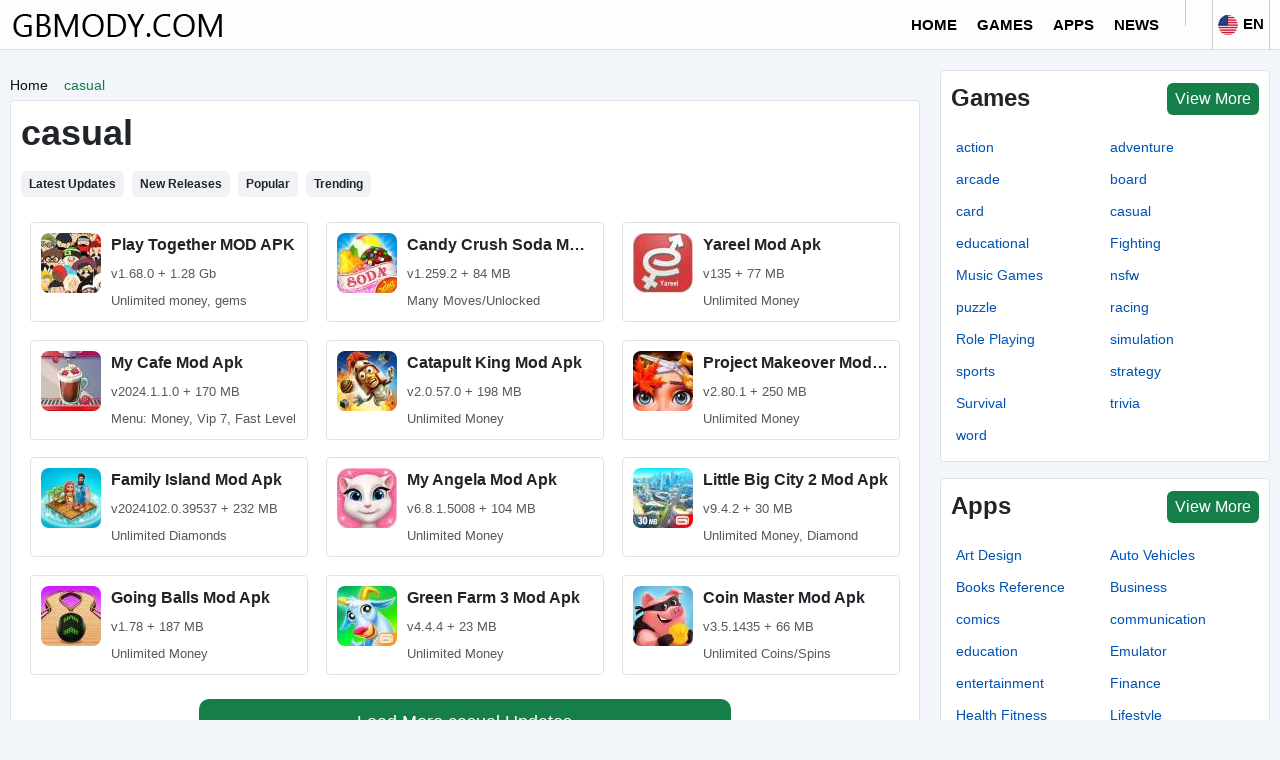

--- FILE ---
content_type: text/html; charset=utf-8
request_url: https://gbmody.com/casual/
body_size: 14231
content:
<!doctype html><html lang="en" prefix="og: http://ogp.me/ns#" xmlns:og="http://ogp.me/ns#" xmlns:fb="http://ogp.me/ns/fb#"><head><script>class ArsiLazyLoadScripts {constructor(e) {this.triggerEvents = e, this.eventOptions = {passive: !0}, this.userEventListener = this.triggerListener.bind(this), this.delayedScripts = {normal: [],async: [],defer: []}, this.allJQueries = []}_addUserInteractionListener(e) {this.triggerEvents.forEach((t => window.addEventListener(t, e.userEventListener, e.eventOptions)))}_removeUserInteractionListener(e) {this.triggerEvents.forEach((t => window.removeEventListener(t, e.userEventListener, e.eventOptions)))}triggerListener() {this._removeUserInteractionListener(this), "loading" === document.readyState ? document.addEventListener("DOMContentLoaded", this._loadEverythingNow.bind(this)) : this._loadEverythingNow()}async _loadEverythingNow() {this._delayEventListeners(), this._delayJQueryReady(this), this._handleDocumentWrite(), this._registerAllDelayedScripts(), this._preloadAllScripts(), await this._loadScriptsFromList(this.delayedScripts.normal), await this._loadScriptsFromList(this.delayedScripts.defer), await this._loadScriptsFromList(this.delayedScripts.async), await this._triggerDOMContentLoaded(), await this._triggerWindowLoad(), window.dispatchEvent(new Event("rocket-allScriptsLoaded"))}_registerAllDelayedScripts() {document.querySelectorAll("script[type=arsilazyloadscript]").forEach((e => {e.hasAttribute("src") ? e.hasAttribute("async") && !1 !== e.async ? this.delayedScripts.async.push(e) : e.hasAttribute("defer") && !1 !== e.defer || "module" === e.getAttribute("data-rocket-type") ? this.delayedScripts.defer.push(e) : this.delayedScripts.normal.push(e) : this.delayedScripts.normal.push(e)}))}async _transformScript(e) {return await this._requestAnimFrame(), new Promise((t => {const n = document.createElement("script");let i;[...e.attributes].forEach((e => {let t = e.nodeName;"type" !== t && ("data-rocket-type" === t && (t = "type", i = e.nodeValue), n.setAttribute(t, e.nodeValue))})), e.hasAttribute("src") && this._isValidScriptType(i) ? (n.addEventListener("load", t), n.addEventListener("error", t)) : (n.text = e.text, t()), e.parentNode.replaceChild(n, e)}))}_isValidScriptType(e) {return !e || "" === e || "string" == typeof e && ["text/javascript", "text/x-javascript", "text/ecmascript", "text/jscript", "application/javascript", "application/x-javascript", "application/ecmascript", "application/jscript", "module"].includes(e.toLowerCase())}async _loadScriptsFromList(e) {const t = e.shift();return t ? (await this._transformScript(t), this._loadScriptsFromList(e)) : Promise.resolve()}_preloadAllScripts() {var e = document.createDocumentFragment();[...this.delayedScripts.normal, ...this.delayedScripts.defer, ...this.delayedScripts.async].forEach((t => {const n = t.getAttribute("src");if (n) {const t = document.createElement("link");t.href = n, t.rel = "preload", t.as = "script", e.appendChild(t)}})), document.head.appendChild(e)}_delayEventListeners() {let e = {};function t(t, n) {! function(t) {function n(n) {return e[t].eventsToRewrite.indexOf(n) >= 0 ? "rocket-" + n : n}e[t] || (e[t] = {originalFunctions: {add: t.addEventListener,remove: t.removeEventListener},eventsToRewrite: []}, t.addEventListener = function() {arguments[0] = n(arguments[0]), e[t].originalFunctions.add.apply(t, arguments)}, t.removeEventListener = function() {arguments[0] = n(arguments[0]), e[t].originalFunctions.remove.apply(t, arguments)})}(t), e[t].eventsToRewrite.push(n)}function n(e, t) {let n = e[t];Object.defineProperty(e, t, {get: () => n || function() {},set(i) {e["rocket" + t] = n = i}})}t(document, "DOMContentLoaded"), t(window, "DOMContentLoaded"), t(window, "load"), t(window, "pageshow"), t(document, "readystatechange"), n(document, "onreadystatechange"), n(window, "onload"), n(window, "onpageshow")}_delayJQueryReady(e) {let t = window.jQuery;Object.defineProperty(window, "jQuery", {get: () => t,set(n) {if (n && n.fn && !e.allJQueries.includes(n)) {n.fn.ready = n.fn.init.prototype.ready = function(t) {e.domReadyFired ? t.bind(document)(n) : document.addEventListener("rocket-DOMContentLoaded", (() => t.bind(document)(n)))};const t = n.fn.on;n.fn.on = n.fn.init.prototype.on = function() {if (this[0] === window) {function e(e) {return e.split(" ").map((e => "load" === e || 0 === e.indexOf("load.") ? "rocket-jquery-load" : e)).join(" ")}"string" == typeof arguments[0] || arguments[0] instanceof String ? arguments[0] = e(arguments[0]) : "object" == typeof arguments[0] && Object.keys(arguments[0]).forEach((t => {delete Object.assign(arguments[0], {[e(t)]: arguments[0][t]})[t]}))}return t.apply(this, arguments), this}, e.allJQueries.push(n)}t = n}})}async _triggerDOMContentLoaded() {this.domReadyFired = !0, await this._requestAnimFrame(), document.dispatchEvent(new Event("rocket-DOMContentLoaded")), await this._requestAnimFrame(), window.dispatchEvent(new Event("rocket-DOMContentLoaded")), await this._requestAnimFrame(), document.dispatchEvent(new Event("rocket-readystatechange")), await this._requestAnimFrame(), document.rocketonreadystatechange && document.rocketonreadystatechange()}async _triggerWindowLoad() {await this._requestAnimFrame(), window.dispatchEvent(new Event("rocket-load")), await this._requestAnimFrame(), window.rocketonload && window.rocketonload(), await this._requestAnimFrame(), this.allJQueries.forEach((e => e(window).trigger("rocket-jquery-load"))), window.dispatchEvent(new Event("rocket-pageshow")), await this._requestAnimFrame(), window.rocketonpageshow && window.rocketonpageshow()}_handleDocumentWrite() {const e = new Map;document.write = document.writeln = function(t) {const n = document.currentScript;n || console.error("unable to document.write this: " + t);const i = document.createRange(),r = n.parentElement;let a = e.get(n);void 0 === a && (a = n.nextSibling, e.set(n, a));const o = document.createDocumentFragment();i.setStart(o, 0), o.appendChild(i.createContextualFragment(t)), r.insertBefore(o, a)}}async _requestAnimFrame() {return new Promise((e => requestAnimationFrame(e)))}static run() {const e = new ArsiLazyLoadScripts(["keydown", "mousemove", "touchmove", "touchstart", "touchend", "wheel"]);e._addUserInteractionListener(e)}}ArsiLazyLoadScripts.run();</script><meta http-equiv="X-UA-Compatible" content="IE=edge"><meta name="viewport" content="width=device-width, initial-scale=1"><meta charset="UTF-8"><meta name='robots' content='index, follow, max-image-preview:large, max-snippet:-1, max-video-preview:-1' /><link rel="shortcut icon" href="https://gbmody.com/images/gbmodyfav-192x192_d6b9f.png" type="image/x-icon"/><meta name="theme-color" content="#157e49"><script type="text/javascript">var site_base = 'https://gbmody.com/'; var base_url = 'https://gbmody.com/'; var base_cdn = 'https://gbmody.com/'; var base_img = 'https://gbmody.com/';</script><title>casual Archives - gbmody.com</title><meta name="keywords" content="casual ,  gbmody.com"><meta name="description" content="Download All casual  at gbmody.com"><link rel="canonical" href="https://gbmody.com/casual/"><link rel="alternate" href="https://gbmody.com/casual/" hreflang="x-default" /><link rel="alternate" href="https://gbmody.com/casual/" hreflang="en" /><link rel="alternate" href="https://gbmody.com/ph/kaswal.html" hreflang="en-ph" /><link rel="alternate" href="https://gbmody.com/ke/kawaida.html" hreflang="sw" /><link rel="alternate" href="https://gbmody.com/za/okuvamile.html" hreflang="zu" /><link rel="alternate" href="https://gbmody.com/mm/ပေါ့ပေါ့ပါးပါး.html" hreflang="my" /><link rel="alternate" href="https://gbmody.com/ng/na-yau-da-kullun.html" hreflang="ha" /><link rel="alternate" href="https://gbmody.com/lk/අනියම්.html" hreflang="si" /><link rel="alternate" href="https://gbmody.com/bd/নৈমিত্তিক.html" hreflang="bn" /><link rel="alternate" href="https://gbmody.com/et/ተራ.html" hreflang="am" /><link rel="alternate" href="https://gbmody.com/np/अनौपचारिक .html" hreflang="ne" /><link rel="alternate" href="https://gbmody.com/ro/casual.html" hreflang="ro" /><link rel="alternate" href="https://gbmody.com/az/gündəlik.html" hreflang="az" /><link rel="alternate" href="https://gbmody.com/gr/ανέμελος.html" hreflang="el" /><link rel="alternate" href="https://gbmody.com/ca/fortuitus.html" hreflang="la" /><link rel="alternate" href="https://gbmody.com/ne/gewoontjes.html" hreflang="nl" /><link rel="alternate" href="https://gbmody.com/uk/повсякденний.html" hreflang="uk" /><link rel="alternate" href="https://gbmody.com/dk/afslappet.html" hreflang="da" /><link rel="alternate" href="https://gbmody.com/kh/ធម្មតា។.html" hreflang="km" /><link rel="alternate" href="https://gbmody.com/fl/rento.html" hreflang="fi" /><link rel="alternate" href="https://gbmody.com/ie/ócáideach.html" hreflang="ga" /><link rel="alternate" href="https://gbmody.com/ir/گاه.html" hreflang="fa-ir" /><link rel="alternate" href="https://gbmody.com/br/casual.html" hreflang="pt" /><link rel="alternate" href="https://gbmody.com/es/casual.html" hreflang="es" /><link rel="alternate" href="https://gbmody.com/ru/повседневный.html" hreflang="ru" /><link rel="alternate" href="https://gbmody.com/sa/غير-رسمي.html" hreflang="ar" /><link rel="alternate" href="https://gbmody.com/in/अनौपचारिक.html" hreflang="hi" /><link rel="alternate" href="https://gbmody.com/it/casuale.html" hreflang="it" /><link rel="alternate" href="https://gbmody.com/id/santai.html" hreflang="id" /><link rel="alternate" href="https://gbmody.com/jp/カジュアル.html" hreflang="ja" /><link rel="alternate" href="https://gbmody.com/pl/zwykły.html" hreflang="pl" /><link rel="alternate" href="https://gbmody.com/de/lässig.html" hreflang="de" /><link rel="alternate" href="https://gbmody.com/fr/décontractée.html" hreflang="fr" /><link rel="alternate" href="https://gbmody.com/tr/gündelik.html" hreflang="tr" /><link rel="alternate" href="https://gbmody.com/kp/평상복.html" hreflang="ko" /><link rel="alternate" href="https://gbmody.com/my/santai.html" hreflang="ms" /><link rel="alternate" href="https://gbmody.com/th/ไม่เป็นทางการ.html" hreflang="th" /><link rel="alternate" href="https://gbmody.com/vn/bình-thường.html" hreflang="vi" /><link rel="alternate" href="https://gbmody.com/cn/随意的.html" hreflang="zh" /><link rel="alternate" href="https://gbmody.com/tw/隨意的.html" hreflang="zh-tw" /><link rel='dns-prefetch' href='//fonts.gstatic.com' /><link rel='dns-prefetch' href='//securepubads.g.doubleclick.net' /><link rel='dns-prefetch' href='//pagead2.googlesyndication.com' /><link rel='dns-prefetch' href='//api.twitter.com' /><link rel='dns-prefetch' href='//adservice.google.com' /><link rel='dns-prefetch' href='//twitter.com' /><link rel='dns-prefetch' href='//platform.twitter.com' /><link rel='dns-prefetch' href='//connect.facebook.net' /><link rel='dns-prefetch' href='//static.ak.facebook.com' /><link rel='dns-prefetch' href='//s-static.ak.facebook.com' /><link rel='dns-prefetch' href='//fbstatic-a.akamaihd.net' /><link rel='dns-prefetch' href='//apis.google.com' /><link rel='dns-prefetch' href='//ssl.gstatic.com' /><link rel='dns-prefetch' href='//linkedin.com' /><link rel='dns-prefetch' href='//platform.linkedin.com' /><link rel='dns-prefetch' href='//static.licdn.com' /><link rel='dns-prefetch' href='//google-analytics.com' /><link rel='dns-prefetch' href='//ajax.googleapis.com' /><link rel='dns-prefetch' href='//themes.googleusercontent.com' /><link rel='dns-prefetch' href='//cdn.ampproject.org' /><link rel='dns-prefetch' href='//googletagservices.com' /><link rel='dns-prefetch' href='//tpc.googlesyndication.com' /><link rel='dns-prefetch' href='//cdn.jsdelivr.net' /><link rel='dns-prefetch' href='//youtube.com' /><link rel='dns-prefetch' href='//tags.bkrtx.com' /><link rel='dns-prefetch' href='//redirect.prod.experiment.routing.cloudfront.aws.a2z.com' /><link rel='dns-prefetch' href='//stags.bluekai.com' /><link rel='dns-prefetch' href='//google.com' /><link rel='dns-prefetch' href='//adtracker.ch' /><link rel='dns-prefetch' href='//hal900016.redintelligence.net' /><link rel='dns-prefetch' href='//hal9000.redintelligence.net' /><link rel='dns-prefetch' href='//track.adform.net' /><link rel='dns-prefetch' href='//s1.adform.net' /><link href='//fonts.gstatic.com' crossorigin rel='preconnect' /><script type="arsilazyloadscript" data-rocket-type='text/javascript' src="https://ajax.googleapis.com/ajax/libs/jquery/3.5.1/jquery.min.js"></script><meta property="og:url" content="https://gbmody.com/casual/" /><meta property="og:title" content="casual Archives - gbmody.com" /><meta property="og:description" content="Download All casual  at gbmody.com" /><meta property="og:site_name" content="gbmody.com" /><meta property="og:image" content="https://gbmody.com/images/social_26a11.jpg" /><meta property="og:image:url" content="https://gbmody.com/images/social_26a11.jpg" /><meta property="og:image:type" content="image/jpeg" /><meta property="og:image:width" content="600" /><meta property="og:image:height" content="400" /><meta name="twitter:card" content="summary_large_image"><meta name="twitter:title" content="casual Archives - gbmody.com"><meta name="twitter:description" content="Download All casual  at gbmody.com"><meta name="twitter:image" content="https://gbmody.com/images/social_26a11.jpg"><meta name="twitter:image:alt" content="casual Archives - gbmody.com" /><meta name="twitter:domain" content="gbmody.com">	
		
	<script type="application/ld+json">{"@context": "http://schema.org","@type": "Organization","url": "https://gbmody.com/","logo": "https://gbmody.com/images/logo_7bb20.png","contactPoint": [{"@type": "ContactPoint","telephone": "+913230687389","contactType": "customer service"}],"sameAs": ["https://pinterest.com/gbmody","https://twitter.com/gbmody","https://www.youtube.com/c/gbmody","https://pinterest.com/gbmody"]}</script><script type="application/ld+json">{"@context": "http://schema.org","@type": "WebSite","name": "gbmody.com","url": "https://gbmody.com/"}</script><script data-schema="WebPage" type="application/ld+json">{"@id":"https://gbmody.com/casual/","@type":"WebPage","@context":"http://schema.org"}</script>
	
		<style type="text/css">a,abbr,acronym,address,applet,article,aside,audio,b,big,blockquote,body,canvas,caption,center,cite,code,dd,del,details,dfn,div,dl,dt,em,embed,fieldset,figcaption,figure,footer,form,h1,h2,h3,h4,h5,h6,header,hgroup,html,i,iframe,img,ins,kbd,label,legend,li,mark,menu,nav,object,ol,output,p,pre,q,ruby,s,samp,section,small,span,strike,strong,sub,summary,sup,table,tbody,td,tfoot,th,thead,time,tr,tt,u,ul,var,video{margin:0;padding:0;border:0;font:inherit;vertical-align:baseline; outline: 0; background: transparent;} article,aside,details,figcaption,figure,footer,header,hgroup,menu,nav,section{display:block}body{line-height:1}ol,ul{list-style:none}blockquote,q{quotes:none}blockquote:after,blockquote:before,q:after,q:before{content:'';content:none}table{border-collapse:collapse;border-spacing:0}.clear{ clear:both; line-height:0px; margin:0; padding:0;}*{ box-sizing:border-box; transition-duration:.2s;}::selection {background-color: #157e49; color:#ffffff;}body{ background: #f2f5f9; font: 16px 'Open Sans',sans-serif; line-height: 24px;color: #212529; font-weight: 400;font-family: -apple-system,BlinkMacSystemFont,"Segoe UI",Roboto,"Helvetica Neue",Arial,"Noto Sans",sans-serif,"Apple Color Emoji","Segoe UI Emoji","Segoe UI Symbol","Noto Color Emoji"; }#main_wrap{ position:relative; width:100%; float:left; user-select: none;-moz-user-select: none;-ms-user-select: none;-webkit-user-select: none;}p,h1,h2,h3,h4,h5,h6{margin-bottom: 10px;}h1,h2,h3,h4,h5,h6{font-weight:700; position:relative;}.nobl{ border-left:none;}a{color: #157e49; text-decoration:none;}a:hover{ color:#888; }p{ font-size: 16px;line-height: 24px;}h1{ font-size: 36px;line-height: 44px;}h2{ font-size: 32px;line-height: 40px;}h3{ font-size: 28px;line-height: 36px;}h4{ font-size: 24px;line-height: 32px;}h5{ font-size: 20px;line-height: 28px;}h6{ font-size: 16px;line-height: 24px;}strong{ font-size:inherit; font-weight:700;}.bhead:after{content: '';position: absolute;width: 100px;height: 2px;background: #157e49;bottom: -5px;left: 0;right: 0;}iframe,img{max-width:100%;}figure{ text-align:center;}.round{border-radius:10%;-moz-border-radius:10%;-webkit-border-radius:10%;-ms-border-radius:10%;}.container{display: block;width: 1260px; margin: 0px auto; position:relative;}.main_bar{ width: 910px;float: left;position: relative;}.side_bar{ width: 330px;float: right; max-width: 100%;word-break: break-all;}.single_bar{ width:720px; margin: 0 auto;}@media(max-width:720px){.single_bar{ width:100%;}}@media(max-width:1260px){.container{width: 100%; padding: 0 10px;}    .main_bar{ width:68%; }    .side_bar{ width:30%;}}@media(max-width:1020px){    .main_bar{ width:100%; margin-bottom:15px;}    .side_bar{ width:100%;}}@media(max-width:800px){    .container{padding: 0 5px;}}header{width: 100%;box-shadow: 0 2px 0 0 #f5f5f5;height: 50px;margin-bottom: 20px;background: #fdfdfd;border-bottom: 1px solid #e2e2e3;}header .logo_wrap{float: left;width: 24%;height: 50px;line-height: 50px;}header #nav_wrap{float: left;width: 68%;}header .search_wrap{float: right;width: 15%;padding: 7px 0;}header .logo_wrap img.logo{ vertical-align: middle;} header #nav_wrap ul.main_nav{ float:left; width:100%; text-align: right;}header #nav_wrap ul.main_nav li{ position:relative; display: inline-block;}header #nav_wrap ul.main_nav li a{float: left;height: 50px;line-height: 50px;padding: 0 12px;color: #000;font-size: 15px;font-weight: bold; text-transform:uppercase;}header #nav_wrap ul.main_nav li:hover > a{ background:#157e49; color:#ffffff;}header #nav_wrap ul.main_nav li>ul{ display:none; position: absolute;left: 0;top: 50px;background: #26272b;min-width: 180px;}header #nav_wrap ul.main_nav li>ul li{ float:left; width:100%; border-bottom: solid 1px #ccc;}header #nav_wrap ul.main_nav li>ul li a{float: left;width: 100%;padding: 10px;line-height: 22px;height: auto;}header #nav_wrap ul.main_nav li:hover > ul{ display:block;}header .menu_hndlr{ display:none;position:absolute; left:0; top:0; padding: 15px; cursor:pointer;}header .menu_hndlr i{color:#000; font-size:20px;}header .btnsearch {float: right;padding: 13px; border-left: 1px solid #ccc; cursor:pointer;}header .btnsearch i{color: #000; font-size:18px;} header .btnsearch:hover{background: #157e49;}header .btnsearch:hover i{ color:#ffffff;}header .lang_box{float: right;font-size: 15px;cursor: pointer;text-align: center;height: 50px;line-height: 38px;color: #000;padding: 5px;font-weight: bold;position: relative;box-sizing: border-box;border-left: solid 1px #ccc;border-right: solid 1px #ccc;}header .lang_box img{margin-right: 5px;width: 20px;vertical-align: middle;}@media(min-width:801px){header .lang_box:hover > .lang_box_inner{ display:block;}}header .lang_box .lang_box_inner{position: absolute;width: 300px;right: 0;top: 50px;background: #fff; padding-top:5px; display:none;    z-index: 999999;}header .lang_box .lang_box_inner .lang_item{float: left;width: 49%;margin-bottom: 5px;padding: 2px 10px;text-align: left;}header .lang_box .lang_box_inner .lang_item span{ color:#222; font-weight:normal; font-size:14px; line-height:22px;}header .lang_box .lang_box_inner .lang_item:nth-child(odd){ margin-right:1%;}header .lang_box .lang_box_inner .lang_item:nth-child(even){ margin-left:1%;}header .lang_box .lang_box_inner .lang_item:hover{ background:#157e49;}header .lang_box .lang_box_inner .lang_item:hover > span{color:#ffffff;}@media(max-width:1320px){   header #nav_wrap ul.main_nav li a{ padding:0 10px;}}@media(max-width:1200px){    header .logo_wrap{ width:100%; text-align:center;}header .lang_box{ position:absolute; right:1px; top:0;}header .btnsearch{ position:absolute; right:60px; top:0;}header .menu_hndlr{ display:block;}header #nav_wrap{display:none; position: fixed;width: 250px;background: #fff;top: 0px;left: 0;height: 100%;overflow-y: auto;box-shadow: 5px 0 12px rgba(18,26,33,.1);padding-bottom: 60px; z-index:999999;}header #nav_wrap ul.main_nav li {width: 100%;border-bottom: 1px solid #ccc; text-align:left;}header #nav_wrap ul.main_nav li a{ padding: 8px;float: left;width: 100%;font-size: 15px;font-weight: normal;line-height: 23px;height: auto; color:#000;}header #nav_wrap ul.main_nav li>ul{ display:inline-block; width:100%;  position: static; background: #ececec;}header #nav_wrap ul.main_nav li>ul li{padding-left:15px;}header #nav_wrap ul.main_nav li>ul li:last-child{ border-bottom:none;}}@media(max-width:600px){header .logo_wrap{ width:70%; padding-left:45px;} header .logo_wrap img.logo{ max-width:180px !important;}}@media(max-width:400px){header .btnsearch{ padding:13px 5px;} header .logo_wrap img.logo{ max-width:120px !important;}}.mob_menu_close{ background: #26272b;margin-bottom: 0;height: 50px; display:none;}.mob_menu_close i{padding: 15px;color: #fff;font-size: 18px;}header .show_mob_menu{ display:block !important;}header .show_mob_menu .mob_menu_close{ display:block;}.widget{margin-bottom: 1rem!important; box-shadow: 0 .125rem .25remrgba(0,0,0,.075)!important; -webkit-box-shadow: 0 .125rem .25remrgba(0,0,0,.075)!important; -moz-box-shadow: 0 .125rem .25remrgba(0,0,0,.075)!important; border-radius: 0.25rem!important; border: 1px solid #dee2e6!important; background:#fff;}.widget .widget_head{margin-bottom: 1rem!important; display: flex!important;align-items: flex-end!important; }.widget .widget_head h2{font-size: 24px;line-height: 34px; margin-bottom:0;}.widget .widget_link{margin-left: auto;background: #157e49;color: #ffffff;padding: 0.25rem 0.5rem;text-align: center;vertical-align: middle;border-radius: 0.375rem;-webkit-transition: all .3s ease 0s;-moz-transition: all .3s ease 0s;transition: all .3s ease 0s;}ul.bread_crumb{width: 100%;box-sizing: border-box;float: left;}ul.bread_crumb li{float: left;}ul.bread_crumb li i{font-size: 12px;line-height: 30px;margin: 0 8px;color: #000;}ul.bread_crumb li a{font-family: arial;font-size: 14px;line-height: 30px;display: block; color:#101010;}ul.bread_crumb li a:hover{ color:#157e49;}ul.bread_crumb li a.active{ color:#157e49;}@media(max-width:767px){ul.bread_crumb li a, ul.bread_crumb li i{line-height: 20px;}}#ScrollToTop {display: none;position: fixed;bottom: 20px;right: 30px;z-index: 99;font-size: 18px;border: none;outline: none;background-color: #157e49;color: #ffffff;cursor: pointer;border-radius: 50%;width: 40px;height: 40px;text-align: center;line-height: 35px;vertical-align: middle;}#ScrollToTop:hover {filter: brightness(85%);}#search_wrap{ position: fixed;display: none;width: 100%;height: 100%;top: 0;left: 0;right: 0;bottom: 0;background: #FAFAFA;  z-index: 9999999;cursor: pointer;}.search_inner{ width:800px; margin: 100px auto 0 auto; padding:10px; text-align:center;}.search_close{ color: #fff;padding: 20px;position: fixed;right: 0;top: 0;font-size: 25px;background: #121416; }.search_inner input[type="text"]{color: #000;font-size: 32px;font-weight: 500;outline: none;height:80px;line-height:80px;width: 100%;border: none;padding:0 15px;box-shadow: 0 0.5rem 1.375rem 0 rgb(0 0 0 / 7%);}@media(max-width:800px){.search_inner{ width:100%;}}footer{width: 100%;margin: 30px 0 0; z-index: 1;color: #fff; border-top: solid 1px #dee2e6; padding-top:15px;}footer .footer_main { margin-bottom:15px;}footer .footer_main .ftr_social_box{ float:left; width:100%; text-align:center;}footer .footer_main .ftr_social_box a{ display:inline-block; width:45px; height:45px; text-align:center; background:#222; border-radius:50%; line-height:45px; margin:4px;}footer .footer_main .ftr_social_box a i{ font-size: 20px;line-height: 45px;color: #fff;}footer .footer_main .ftr_social_box a.fsb_facebook{ background:#0071F3;}footer .footer_main .ftr_social_box a.fsb_twitter{background:#31C6F7; }footer .footer_main .ftr_social_box a.fsb_youtube{background:#F70000;}footer .footer_main .ftr_social_box a.fsb_pinterest{background:#C62026;}footer .footer_main .ftr_social_box a.fsb_linkedin{ background:#0077B0;}footer .footer_main .ftr_social_box a.fsb_gplus{ background:#D54836;}footer .footer_main .ftr_social_box a.fsb_reddit{ background:#F73E18;}footer .footer_main .ftr_social_box a.fsb_vimeo{ background:#3FABD4;}footer .footer_main .ftr_social_box a.fsb_telegram{ background:#0083C5;}footer .footer_main .ftr_social_box a.fsb_instagram{ background: radial-gradient(circle at 30% 107%, #fdf497 0%, #fdf497 5%, #fd5949 45%, #d6249f 60%, #285AEB 90%);}footer .footer_main .ftr_social_box a:hover{ background:#222;}footer .footer_bottom {background: #000;padding: 12px 0; }footer .footer_bottom .footer_bottom_in{display: flex;flex-wrap: wrap;}footer .footer_bottom .footer_bottom_in .ftr_text {width: 44%;color: #fff;font-size: 12px;line-height: 22px;}footer .footer_bottom .footer_bottom_in .ftr_links{ width: 56%;text-align: right;}footer .footer_bottom .footer_bottom_in .ftr_links a{display: inline-block;font-size: 12px;line-height: 20px;color: #fff;margin: 2px 5px;}footer .footer_bottom .footer_bottom_in .ftr_links a:after{ content:"|"; color:rgba(255,255,255,.2); padding-left:5px;}footer .footer_bottom .footer_bottom_in .ftr_links a:hover{ color:#357e38;}footer .footer_bottom .footer_bottom_in .ftr_links a:last-child{ margin-right:0;}footer .footer_bottom .footer_bottom_in .ftr_links a:last-child:after{ content:""; padding-left:0;}@media(max-width:800px){footer .footer_bottom .footer_bottom_in .ftr_text { width:100%; text-align:center; margin-bottom:5px;}footer .footer_bottom .footer_bottom_in .ftr_links{width:100%; text-align:center;} }.side_list_item{float: left;width: 100%;padding: 10px;border: 1px solid #dee2e6; border-radius: 0.25rem; margin-bottom:10px;}.side_list_item:hover{ border-color:#000;}.side_list_item img{ float:left; margin-right:10px; width:60px; height:60px; border-radius: 0.5rem!important;} .side_list_item p{ margin-bottom:0px;}.side_list_item p.title{font-size: 16px;line-height: 24px;font-weight: 600;color: #212529;overflow: hidden;text-overflow: ellipsis;white-space: nowrap;}.side_list_item p.info{font-size: 13px;line-height: 20px; margin-top: 5px; color: #595959 !important; overflow: hidden;text-overflow: ellipsis;white-space: nowrap;}.side_list_item .ico_arr{ font-size:18px;}.side_list_item:last-child{ margin-bottom:0;}.main_list_item .side_list_item{ float:left; width:31.33%; margin:1%;}.main_list_item .side_list_item:nth-child(3n+1){ clear:left;} @media(max-width:800px){.main_list_item .side_list_item{ width:48%;}.main_list_item .side_list_item:nth-child(2n+1){ clear:left;} .main_list_item .side_list_item:nth-child(3n+1){ clear:none;} }@media(max-width:500px){.main_list_item .side_list_item{ width:100%; margin:0 0 10px 0;}}.side_cat_item{width: 50%;float: left;margin-bottom: 0;border: none;text-align: left;padding: 5px 0 5px 5px;color:#0053B3;white-space: nowrap;font-size: 14px;line-height: 22px; overflow: hidden;text-overflow: ellipsis;white-space: nowrap;}.side_cat_item:hover{ color:#157e49;}.btn_sort_list{margin: 1rem 0;overflow: auto;    display: flex;}.btn_sort_list a{color: #212529;background-color: #f0f2f5;border-color: #f0f2f5;font-size: .75rem;font-weight: 600;border-radius: 0.375rem;-webkit-transition: all .3s ease 0s;-moz-transition: all .3s ease 0s;transition: all .3s ease 0s;padding: 0.25rem 0.5rem;line-height: 1.5;margin-right: 0.5rem;}.btn_sort_list a:last-child{ margin-right:0;}.btn_sort_list a.active, .btn_sort_list a:hover{ background:#157e49; color:#ffffff;}.btn_download{width: 100%;background-color: #157e49;color: #ffffff;display: block;text-align: center;padding: 10px 15px!important;border-radius: 50px;margin: 20px 0;text-decoration: none !important;font-size: 18px;line-height: 26px;font-weight: bold;}.btn_download i{ margin-right: 5px;font-size: 24px;vertical-align: middle;}.btn_download:hover{ filter: brightness(90%); color:#fff;}.rating {display: none;font-size: 35px;font-weight: bold;color: #fcb900;white-space: nowrap; cursor:pointer;}.rating .star {display: inline-block;position: relative;letter-spacing: 0.05em; }.rating .star::before {display: inline-block;color: #aaa;content: '☆';width: 1em;height: 1em; }.rating .star::after {display: inline-block;position: absolute;content: '★';top: 0;left: 0;opacity: 0;width: 0;height: 0;transition: all 0.1s linear;overflow: hidden; }.rating:not([disabled]) .star:hover::after,.rating .star.active::after {opacity: 1;width: 1em;height: 1em; }.rating .star.active.half::after {width: 0.5em;}.rating_info{ font-size:36px; line-height:44px;margin-bottom: 15px;}.rating_total{ font-size:13px; color:#646f78;}.social_sharer {width: 100%;box-sizing: border-box;text-align: center;}.social_sharer .ss_btn{box-shadow: inset 0 -4px 0 rgb(0 0 0 / 15%);border-radius: 50%;-webkit-border-radius: 50%;-webkit-box-shadow: inset 0 -4px 0 rgb(0 0 0 / 20%);color: #fff;display: inline-block;cursor: pointer;width: 50px;height: 50px;line-height: 50px;text-align: center;}.social_sharer .ss_btn i{font-size: 22px;line-height: 50px;}.social_sharer .ss_btn.facebook{ background:#3a579a;}.social_sharer .ss_btn.twitter{ background:#00abf0;}.social_sharer .ss_btn.reddit{ background:#D63C1A;}.social_sharer .ss_btn.pinterest{ background:#cd1c1f;}.social_sharer .ss_btn.whatsapp{ background:#5CBE4A;}.youtube_embed {background-color: #000;margin-bottom: 30px;position: relative;padding-top: 56.25%;overflow: hidden;cursor: pointer;}.youtube_embed img {width: 100%;top: -16.82%;left: 0;opacity: 0.7;}.youtube_embed .yt_play_btn {width: 90px;height: 60px;background-color: #333;box-shadow: 0 0 30px rgba( 0,0,0,0.6 );z-index: 1;opacity: 0.8;border-radius: 6px;}.youtube_embed .yt_play_btn:before {content: "";border-style: solid;border-width: 15px 0 15px 26.0px;border-color: transparent transparent transparent #fff;}.youtube_embed img, .youtube_embed .yt_play_btn {cursor: pointer;}.youtube_embed img, .youtube_embed iframe, .youtube_embed .yt_play_btn, .youtube_embed .yt_play_btn:before {position: absolute;}.youtube_embed .yt_play_btn, .youtube_embed .yt_play_btn:before {top: 50%;left: 50%;transform: translate3d( -50%, -50%, 0 );}.youtube_embed iframe {height: 100%;width: 100%;top: 0;left: 0;}.more_link{ display: block;width: 60%;font-size: 18px;line-height: 26px;color: #ffffff;text-align: center;padding: 10px;background: #157e49;margin: 15px auto;border-radius: 10px;-moz-border-radius: 10px;-o-border-radius: 10px;-webkit-border-radius: 10px;cursor: pointer;}.more_link:hover{ filter: brightness(90%); color:#ffffff !important}.more_cmnts{background: #157e49  !important; color:#ffffff !important; margin-top: 20px !important;}.cnt_box i{ font-style:italic;}.cnt_box u{text-decoration:underline;}.cnt_box a{text-decoration: underline !important;}.cnt_box ol, .cnt_box ul{ padding-left:20px !important; margin-bottom: 10px !important; text-align:left;}.cnt_box ol{list-style: decimal !important;}.cnt_box ul{list-style: disc !important;}.show{ display:block !important;}.hide{ display:none !important;}.full{ width:100% !important;}.fl{ float:left !important;}.fr{ float:right !important;}.mb0{ margin-bottom:0px !important; }.mb10{ margin-bottom:10px !important; }.mb15{ margin-bottom:15px !important; }.mb20{ margin-bottom:20px !important; }.mb25{ margin-bottom:25px !important; }.mb30{ margin-bottom:30px !important; }.mt0{ margin-top:0px !important; }.mt10{ margin-top:10px !important; }.mt15{ margin-top:15px !important; }.mt20{ margin-top:20px !important; }.mt25{ margin-top:25px !important; }.mt30{ margin-top:30px !important; }.pb0{ padding-bottom:0px !important; }.pb10{ padding-bottom:10px !important; }.pb15{ padding-bottom:15px !important; }.pb20{ padding-bottom:20px !important; }.pb25{ padding-bottom:25px !important; }.pb30{ padding-bottom:30px !important; }.pt0{ padding-top:0px !important; }.pt10{ padding-top:10px !important; }.pt15{ padding-top:15px !important; }.pt20{ padding-top:20px !important; }.pt25{ padding-top:25px !important; }.pt30{ padding-top:30px !important; }.vam{ vertical-align:middle;}.ac{ text-align:center !important;}.aj{ text-align:justify !important;}.db{ display:block !important;}.dib{ display: inline-block !important;}.rtl{ direction:rtl !important;}.ltr{ direction:ltr !important;}.pad10{ padding:10px;}.pad15{ padding:15px;}.hide {display: none;}.show {display: block;}.fs17{ font-size:17px;}.txt_red{ color:#C14D44 !important;}.txt_green{ color:#063F4F !important;}.txt_suc{ color:#008000 !important;}.txt_err{ color:#C14D44 !important;}.txt_blue{ color:#084888 !important;}.txt_gray{ color:#333 !important;}.txt_white{ color:#fff !important;}.txt_black{ color:#000 !important;}.txt_orange{ color:#f29423  !important;}.blue_bg{ background:#F1F5FD; float: left;width: 100%;padding: 15px 0;}.hwa{ height: auto !important; width:auto !important;}</style></head><body id="webpage">
<div id="main_wrap">    <header>
    <div class="container">
        <span id="menu_hndlr" class="menu_hndlr"><i onClick="show_menu_mob();" class="fa fa-bars"></i></span>
        <div class="logo_wrap">
            <a href="https://gbmody.com/"><img height="40" width="215"  class="logo hwa" src="https://gbmody.com/images/logo_7bb20.png" alt="gbmody.com" /></a> 
        </div>
        <div id="nav_wrap">
            <p class="mob_menu_close"><i onClick="hide_menu_mob();" class="fa fa-times"></i></p>
            <ul class="main_nav">
                <li><a href="https://gbmody.com/">Home</a></li><li><a href="https://gbmody.com/games/">Games</a></li><li><a href="https://gbmody.com/apps/">Apps</a></li><li><a href="https://gbmody.com/news/">News</a></li>            </ul>
        </div>
                <div class="lang_box">
        	<span onclick="lang_toggler();"><img width="20" height="20"  id="show_fix_lang_icon" src="https://gbmody.com/images/lang-en.png" alt="English"><span id="show_fix_lang_short" class="lang_txt">EN</span></span>
            <div id="lang_box_inner" class="lang_box_inner">
            	<a href="https://gbmody.com/casual/" class="lang_item"><img width="20" height="20" src="https://gbmody.com/images/lang-en.png" alt="English"><span>English</span></a><a href="https://gbmody.com/lk/අනියම්.html" class="lang_item"><img width="20" height="20" src="https://gbmody.com/media/2022/07/_1/20x20/sri-lanka_844ad.png" alt="Sri Lanka"><span>Sri Lanka</span></a><a href="https://gbmody.com/ne/gewoontjes.html" class="lang_item"><img width="20" height="20" src="https://gbmody.com/media/2022/07/_1/20x20/nederland_739b6.png" alt="Nederland"><span>Nederland</span></a><a href="https://gbmody.com/br/casual.html" class="lang_item"><img width="20" height="20" src="https://gbmody.com/media/2022/07/_1/20x20/brazil_b1b8a.png" alt="Português"><span>Português</span></a><a href="https://gbmody.com/es/casual.html" class="lang_item"><img width="20" height="20" src="https://gbmody.com/media/2022/07/_1/20x20/spanish_20a2f.png" alt="Español"><span>Español</span></a><a href="https://gbmody.com/ru/повседневный.html" class="lang_item"><img width="20" height="20" src="https://gbmody.com/media/2022/07/_1/20x20/russian_a2738.png" alt="Russia"><span>Russia</span></a><a href="https://gbmody.com/sa/غير-رسمي.html" class="lang_item"><img width="20" height="20" src="https://gbmody.com/media/2022/07/_1/20x20/arabic_8f6d9.png" alt="Arabic"><span>Arabic</span></a><a href="https://gbmody.com/in/अनौपचारिक.html" class="lang_item"><img width="20" height="20" src="https://gbmody.com/media/2022/07/_1/20x20/india_607a0.png" alt="India"><span>India</span></a><a href="https://gbmody.com/it/casuale.html" class="lang_item"><img width="20" height="20" src="https://gbmody.com/media/2022/07/_1/20x20/italy_d3818.png" alt="Italy"><span>Italy</span></a><a href="https://gbmody.com/id/santai.html" class="lang_item"><img width="20" height="20" src="https://gbmody.com/media/2022/07/_1/20x20/indonesia_e8c23.png" alt="indonesia"><span>indonesia</span></a><a href="https://gbmody.com/jp/カジュアル.html" class="lang_item"><img width="20" height="20" src="https://gbmody.com/media/2022/07/_1/20x20/japan_85e43.png" alt="Japan"><span>Japan</span></a><a href="https://gbmody.com/pl/zwykły.html" class="lang_item"><img width="20" height="20" src="https://gbmody.com/media/2022/07/_1/20x20/poland_c313c.png" alt="Poland"><span>Poland</span></a><a href="https://gbmody.com/de/lässig.html" class="lang_item"><img width="20" height="20" src="https://gbmody.com/media/2022/07/_1/20x20/germany_ec709.png" alt="Germany"><span>Germany</span></a><a href="https://gbmody.com/fr/décontractée.html" class="lang_item"><img width="20" height="20" src="https://gbmody.com/media/2022/07/_1/20x20/france_054dc.png" alt="France"><span>France</span></a><a href="https://gbmody.com/tr/gündelik.html" class="lang_item"><img width="20" height="20" src="https://gbmody.com/media/2022/07/_1/20x20/turkey_47c42.png" alt="Turkey"><span>Turkey</span></a><a href="https://gbmody.com/kp/평상복.html" class="lang_item"><img width="20" height="20" src="https://gbmody.com/media/2022/07/_1/20x20/korea_a1187.png" alt="Korea"><span>Korea</span></a><a href="https://gbmody.com/vn/bình-thường.html" class="lang_item"><img width="20" height="20" src="https://gbmody.com/media/2022/07/_1/20x20/vietnam_71aab.png" alt="Vietnam"><span>Vietnam</span></a><a href="https://gbmody.com/cn/随意的.html" class="lang_item"><img width="20" height="20" src="https://gbmody.com/media/2022/07/_1/20x20/chinese-simplified_ddf35.png" alt="Chinese (Simplified)"><span>Chinese (Simplified)</span></a><a href="https://gbmody.com/tw/隨意的.html" class="lang_item"><img width="20" height="20" src="https://gbmody.com/media/2022/07/_1/20x20/chinese-traditional_99859.png" alt="Chinese (Traditional)"><span>Chinese (Traditional)</span></a>            </div>
        </div>
                <span onClick="on_search();" class="btnsearch"><i class="fa fa-search"></i></span>
    </div>
</header>
<div class="clear"></div>		
        
    <div class="container">
        
        <div class="main_bar">
            
            <div class="clear"></div><ul id="breadcrumb" class="bread_crumb"><li><a  href="https://gbmody.com/">Home</a></li><li><i class="fa fa-angle-double-right"></i></li><li><a class="active" href="https://gbmody.com/casual/">casual</a></li></ul><div class="clear"></div><script type="application/ld+json">{"@context": "http://schema.org","@type": "BreadcrumbList","itemListElement": [{"@type": "ListItem","position": 1,"item": {"@id": "https://gbmody.com/","name": "Home"}},{"@type": "ListItem","position": 2,"item": {"@id": "https://gbmody.com/casual/","name": "casual"}}]}</script>            
            <div class="widget pad10">
                
                                <div class="cnt_box">
                                        <h1>casual</h1>
                                        
                                    </div>
                                
                
                
                <div class="btn_sort_list">
                    <a   href="https://gbmody.com/casual/?orderby=modified&order=DESC">Latest Updates</a>
                    <a  href="https://gbmody.com/casual/?orderby=date&order=ASC">New Releases</a>
                    <a  href="https://gbmody.com/casual/?orderby=views&order=ASC">Popular</a>
                    <a  href="https://gbmody.com/casual/?orderby=views&order=DESC">Trending</a>
                </div>
                         
                <div id="main_list_item" class="main_list_item"><a class="side_list_item" href="https://gbmody.com/play-together-mod-apk/">
						<img class="item_icon lazyload" width="60" height="60" src="https://gbmody.com/images/p1x1.jpg" data-src="https://gbmody.com/media/2022/10/_1/60x60/capture_5d7c0.jpg" alt="Play Together MOD APK">
						<p class="title">Play Together MOD APK </p>
						<p class="info"><i class="fa fa-inbox ico_arr"></i> v1.68.0 + 1.28 Gb</p>
						<p class="info"><i class="fa fa-cogs ico_arr"></i>  Unlimited money, gems</p>
					</a><a class="side_list_item" href="https://gbmody.com/candy-crush-soda-mod-apk/">
						<img class="item_icon lazyload" width="60" height="60" src="https://gbmody.com/images/p1x1.jpg" data-src="https://gbmody.com/media/2022/09/_1/60x60/candy-crush-soda-mod-apk_7affd.jpg" alt="Candy Crush Soda Mod Apk">
						<p class="title">Candy Crush Soda Mod Apk</p>
						<p class="info"><i class="fa fa-inbox ico_arr"></i> v1.259.2 + 84 MB</p>
						<p class="info"><i class="fa fa-cogs ico_arr"></i>  Many Moves/Unlocked</p>
					</a><a class="side_list_item" href="https://gbmody.com/yareel-mod-apk/">
						<img class="item_icon lazyload" width="60" height="60" src="https://gbmody.com/images/p1x1.jpg" data-src="https://gbmody.com/media/2022/09/_1/60x60/yareel-mod-apk_51449.jpg" alt="Yareel Mod Apk">
						<p class="title">Yareel Mod Apk</p>
						<p class="info"><i class="fa fa-inbox ico_arr"></i> v135 + 77 MB</p>
						<p class="info"><i class="fa fa-cogs ico_arr"></i>  Unlimited Money</p>
					</a><a class="side_list_item" href="https://gbmody.com/my-cafe-mod-apk/">
						<img class="item_icon lazyload" width="60" height="60" src="https://gbmody.com/images/p1x1.jpg" data-src="https://gbmody.com/media/2022/09/_1/60x60/my-cafe-mod-apk_7f53b.jpg" alt="My Cafe Mod Apk">
						<p class="title">My Cafe Mod Apk</p>
						<p class="info"><i class="fa fa-inbox ico_arr"></i> v2024.1.1.0 + 170 MB</p>
						<p class="info"><i class="fa fa-cogs ico_arr"></i>  Menu: Money, Vip 7, Fast Level</p>
					</a><a class="side_list_item" href="https://gbmody.com/catapult-king-mod-apk/">
						<img class="item_icon lazyload" width="60" height="60" src="https://gbmody.com/images/p1x1.jpg" data-src="https://gbmody.com/media/2022/09/_1/60x60/catapult-king-mod-apk_6cf00.jpg" alt="Catapult King Mod Apk">
						<p class="title">Catapult King Mod Apk</p>
						<p class="info"><i class="fa fa-inbox ico_arr"></i> v2.0.57.0 + 198 MB</p>
						<p class="info"><i class="fa fa-cogs ico_arr"></i>  Unlimited Money</p>
					</a><a class="side_list_item" href="https://gbmody.com/project-makeover-mod-apk/">
						<img class="item_icon lazyload" width="60" height="60" src="https://gbmody.com/images/p1x1.jpg" data-src="https://gbmody.com/media/2022/09/_1/60x60/project-makeover-mod-apk_58732.jpg" alt="Project Makeover Mod Apk">
						<p class="title">Project Makeover Mod Apk </p>
						<p class="info"><i class="fa fa-inbox ico_arr"></i> v2.80.1 + 250 MB</p>
						<p class="info"><i class="fa fa-cogs ico_arr"></i>  Unlimited Money</p>
					</a><a class="side_list_item" href="https://gbmody.com/family-island-mod-apk/">
						<img class="item_icon lazyload" width="60" height="60" src="https://gbmody.com/images/p1x1.jpg" data-src="https://gbmody.com/media/2022/09/_1/60x60/family-island-mod-apk_482db.jpg" alt="Family Island Mod Apk">
						<p class="title">Family Island Mod Apk</p>
						<p class="info"><i class="fa fa-inbox ico_arr"></i> v2024102.0.39537 +  232 MB </p>
						<p class="info"><i class="fa fa-cogs ico_arr"></i>  Unlimited Diamonds</p>
					</a><a class="side_list_item" href="https://gbmody.com/my-angela-mod-apk/">
						<img class="item_icon lazyload" width="60" height="60" src="https://gbmody.com/images/p1x1.jpg" data-src="https://gbmody.com/media/2022/09/_1/60x60/my-talking-angela-mod-apk_38036.jpg" alt="My Angela Mod Apk">
						<p class="title">My Angela Mod Apk</p>
						<p class="info"><i class="fa fa-inbox ico_arr"></i> v6.8.1.5008 + 104 MB</p>
						<p class="info"><i class="fa fa-cogs ico_arr"></i>  Unlimited Money</p>
					</a><a class="side_list_item" href="https://gbmody.com/little-big-city-2-mod-apk/">
						<img class="item_icon lazyload" width="60" height="60" src="https://gbmody.com/images/p1x1.jpg" data-src="https://gbmody.com/media/2022/09/_1/60x60/little-big-city-2-mod-apk_b9c9c.jpg" alt="Little Big City 2 Mod Apk">
						<p class="title">Little Big City 2 Mod Apk</p>
						<p class="info"><i class="fa fa-inbox ico_arr"></i> v9.4.2 + 30 MB</p>
						<p class="info"><i class="fa fa-cogs ico_arr"></i>  Unlimited Money, Diamond</p>
					</a><a class="side_list_item" href="https://gbmody.com/going-balls-apk/">
						<img class="item_icon lazyload" width="60" height="60" src="https://gbmody.com/images/p1x1.jpg" data-src="https://gbmody.com/media/2022/09/_1/60x60/going-balls-mod-apk_755fa.jpg" alt="Going Balls Mod Apk">
						<p class="title">Going Balls Mod Apk</p>
						<p class="info"><i class="fa fa-inbox ico_arr"></i> v1.78 + 187 MB</p>
						<p class="info"><i class="fa fa-cogs ico_arr"></i>  Unlimited Money</p>
					</a><a class="side_list_item" href="https://gbmody.com/green-farm-3-mod-apk/">
						<img class="item_icon lazyload" width="60" height="60" src="https://gbmody.com/images/p1x1.jpg" data-src="https://gbmody.com/media/2022/09/_1/60x60/green-farm-3-mod-apk_929c5.jpg" alt="Green Farm 3 Mod Apk">
						<p class="title">Green Farm 3 Mod Apk </p>
						<p class="info"><i class="fa fa-inbox ico_arr"></i> v4.4.4 + 23 MB</p>
						<p class="info"><i class="fa fa-cogs ico_arr"></i>  Unlimited Money</p>
					</a><a class="side_list_item" href="https://gbmody.com/coin-master-mod-apk/">
						<img class="item_icon lazyload" width="60" height="60" src="https://gbmody.com/images/p1x1.jpg" data-src="https://gbmody.com/media/2022/09/_1/60x60/coin-master-mod-apk_34938.jpg" alt="Coin Master Mod Apk">
						<p class="title">Coin Master Mod Apk</p>
						<p class="info"><i class="fa fa-inbox ico_arr"></i> v3.5.1435 + 66 MB</p>
						<p class="info"><i class="fa fa-cogs ico_arr"></i>  Unlimited Coins/Spins </p>
					</a></div>				
				
				<div class="clear"></div>
	
								<div class="ac" id="main_list_item_next"><span onclick="get_more_cat_items();" class="more_link">Load More casual Updates <i aria-hidden="true" class="fa fa-angle-double-down" title="Load More"></i></span></div>
								
				<script>
					var tsr = 0;
					
					function get_more_cat_items()
					{
						tsr++;
						
						document.getElementById("main_list_item_next").innerHTML = '<p style="text-align:center; font-size:20px; line-height:28px; font-weight:bold; color:blue; margin-top:20px; margin-bottom:20px;">Loading Please wait ...</p>';
						
						//$("#blog_list_items").removeClass('grid-loaded');
						
						var http = new XMLHttpRequest();
						var url = "https://gbmody.com/ajax.php";
						var params = "act=get_more_cat_items&orc=cFRkeWNISS93MHZ3Q3VWV0lBbzdBZz09&cid=bmZDdWNDUDNjbURLaE05d0RjRzFhZz09&asl=ZStrUk9nejlFd0F1VGMzU2o0ZzJSdz09&m="+tsr;
						
						http.open("POST", url, true);
						http.setRequestHeader("Content-type", "application/x-www-form-urlencoded");
						
						http.onreadystatechange = function() 
						{	
							if(http.readyState == 4 && http.status == 200) 
							{
								document.getElementById("main_list_item_next").innerHTML = '';
								
								var get_data = http.responseText;
								var obj = JSON.parse(get_data);
								
								document.getElementById('main_list_item').innerHTML += '<div class="flex-container">'+obj['data']+'</div>';
				
								
								if(obj['next'] == 1)
								{
									document.getElementById("main_list_item_next").innerHTML = '<span onclick="get_more_cat_items();" class="more_link">Load More casual Updates <i aria-hidden="true" class="fa fa-angle-double-down" title="Load More"></i></span>';
								}
							}
						}
						http.send(params);
					}
				</script>
              
                
                <div class="clear"></div>
            </div>
            
                        
            		
            <div class="clear"></div>
        </div>
        
        <div class="side_bar">
        			
        <div class="widget pad10">
            <div class="widget_head">
                <h2>Games</h2>
                <a class="widget_link" href="https://gbmody.com/games/">View More</a>
            </div>
            <div class="side_cat_list_wrap">
            	
                <a class="side_cat_item" href="https://gbmody.com/action/">action</a><a class="side_cat_item" href="https://gbmody.com/adventure/">adventure</a><a class="side_cat_item" href="https://gbmody.com/arcade/">arcade</a><a class="side_cat_item" href="https://gbmody.com/board/">board</a><a class="side_cat_item" href="https://gbmody.com/card/">card</a><a class="side_cat_item" href="https://gbmody.com/casual/">casual</a><a class="side_cat_item" href="https://gbmody.com/educational/">educational</a><a class="side_cat_item" href="https://gbmody.com/fighting/">Fighting</a><a class="side_cat_item" href="https://gbmody.com/music-games/">Music Games</a><a class="side_cat_item" href="https://gbmody.com/nsfw/">nsfw</a><a class="side_cat_item" href="https://gbmody.com/puzzle/">puzzle</a><a class="side_cat_item" href="https://gbmody.com/racing/">racing</a><a class="side_cat_item" href="https://gbmody.com/role-playing/">Role Playing</a><a class="side_cat_item" href="https://gbmody.com/simulation/">simulation</a><a class="side_cat_item" href="https://gbmody.com/sports/">sports</a><a class="side_cat_item" href="https://gbmody.com/strategy/">strategy</a><a class="side_cat_item" href="https://gbmody.com/survival/">Survival</a><a class="side_cat_item" href="https://gbmody.com/trivia/">trivia</a><a class="side_cat_item" href="https://gbmody.com/word/">word</a>            </div>	
            <div class="clear"></div>
        </div>
        <div class="clear"></div>
        	
                    		
        <div class="widget pad10">
            <div class="widget_head">
                <h2>Apps</h2>
                <a class="widget_link" href="https://gbmody.com/apps/">View More</a>
            </div>
            <div class="side_cat_list_wrap">
            	
                <a class="side_cat_item" href="https://gbmody.com/art-design/">Art Design</a><a class="side_cat_item" href="https://gbmody.com/auto-vehicles/">Auto Vehicles</a><a class="side_cat_item" href="https://gbmody.com/books-reference/">Books Reference</a><a class="side_cat_item" href="https://gbmody.com/business/">Business</a><a class="side_cat_item" href="https://gbmody.com/comics/">comics</a><a class="side_cat_item" href="https://gbmody.com/communication/">communication</a><a class="side_cat_item" href="https://gbmody.com/education/">education</a><a class="side_cat_item" href="https://gbmody.com/emulator/">Emulator</a><a class="side_cat_item" href="https://gbmody.com/entertainment/">entertainment</a><a class="side_cat_item" href="https://gbmody.com/finance/">Finance</a><a class="side_cat_item" href="https://gbmody.com/health-fitness/">Health Fitness</a><a class="side_cat_item" href="https://gbmody.com/lifestyle/">Lifestyle</a><a class="side_cat_item" href="https://gbmody.com/maps-navigation/">Maps Navigation</a><a class="side_cat_item" href="https://gbmody.com/medical/">Medical</a><a class="side_cat_item" href="https://gbmody.com/music/">music</a><a class="side_cat_item" href="https://gbmody.com/music-audio-apps/">Music - Audio</a><a class="side_cat_item" href="https://gbmody.com/music-audio/">Music Audio</a><a class="side_cat_item" href="https://gbmody.com/news-magazines/">News Magazines</a><a class="side_cat_item" href="https://gbmody.com/personalization/">Personalization</a><a class="side_cat_item" href="https://gbmody.com/photography/">photography</a><a class="side_cat_item" href="https://gbmody.com/productivity/">Productivity</a><a class="side_cat_item" href="https://gbmody.com/social/">social</a><a class="side_cat_item" href="https://gbmody.com/sport/">Sport</a><a class="side_cat_item" href="https://gbmody.com/tools/">tools</a><a class="side_cat_item" href="https://gbmody.com/travel-local/">Travel Local</a><a class="side_cat_item" href="https://gbmody.com/video-players-editors/">Video Players Editors</a><a class="side_cat_item" href="https://gbmody.com/weather/">Weather</a>            </div>	
            <div class="clear"></div>
        </div>
        <div class="clear"></div>
        	
                </div>
        
        <div class="clear"></div>
    </div>
        
<div class="clear"></div>

    <footer>
        <div class="footer_main">
            <div class="container">
                <div class="ftr_social_box">
                                        <a class="fsb_facebook" target="_blank" rel="nofollow" href="https://pinterest.com/gbmody" title="Official Facebook Page of gbmody.com"><i aria-hidden="true" class="fa fa-facebook" title="Official Facebook Page of gbmody.com"></i></a>
                                        
                                        <a class="fsb_twitter" target="_blank" rel="nofollow" href="https://twitter.com/gbmody" title="Official Twitter Account of gbmody.com"><i aria-hidden="true" class="fa fa-twitter" title="Official Twitter Account of gbmody.com"></i></a>
                                        
                                        <a class="fsb_youtube" target="_blank" rel="nofollow" href="https://www.youtube.com/c/gbmody" title="Official Youtube Channel of gbmody.com"><i aria-hidden="true" class="fa fa-youtube-play" title="Official Youtube Channel of gbmody.com"></i></a>
                                        
                                        
                                        <a class="fsb_pinterest" target="_blank" rel="nofollow" href="https://pinterest.com/gbmody" title="Official Pinterest Page of gbmody.com"><i aria-hidden="true" class="fa fa-pinterest" title="Official Pinterest Page of gbmody.com"></i></a>
                                       
                                        
                                        
                                        
                                        
                                        <a class="fsb_telegram" target="_blank" rel="nofollow" href="https://telegram.me/gbmody" title="Official Telegram Page of gbmody.com"><i aria-hidden="true" class="fa fa-paper-plane" title="Official Telegram Page of gbmody.com"></i></a>
                             
                </div>
                <div class="clear"></div>
            </div>
        </div>
        
        <div class="clear"></div>

        <div class="footer_bottom">
            <div class="container">
                <div class="footer_bottom_in">
                    <div class="ftr_text">Copyright © 2024 gbmody.com. All rights reserved</div>
                        <div class="ftr_links">
                            <a href="https://gbmody.com/information/about-us.html">About Us</a><a href="https://gbmody.com/information/privacy-policy.html">Privacy Policy</a><a href="https://gbmody.com/information/disclaimer.html">DMCA</a><a href="https://gbmody.com/information/contact.html">Contact</a>                        </div>
                    </div>
                </div>
            </div>
        
        <div class="clear"></div>
    
    </footer>
</div>

<div class="clear"></div>

<span onClick="topFunction()" id="ScrollToTop" aria-label="Go to top" title="Go to top"><i class="fa fa-angle-up"></i></span>

<div id="search_wrap">
    <div class="search_inner">
        <span onClick="off_search()" class="search_close"><i aria-hidden="true" class="fa fa-times" title="Close search Box"></i></span>
        <form method="post" action="https://gbmody.com/set_search.php">
            <input autocomplete="off" name="kwd" id="kwd" type="text" placeholder="Search ...">
        </form>
    </div>
</div><noscript id="deferred-styles">
    <link rel='stylesheet' href='https://fonts.googleapis.com/css?family=Open+Sans:300,400,600,700&display=swap' type='text/css' media='all' />
    <link rel="stylesheet" type="text/css" href="https://maxcdn.bootstrapcdn.com/font-awesome/4.5.0/css/font-awesome.min.css"/>
</noscript>
<script type="arsilazyloadscript">var loadDeferredStyles=function(){var a=document.getElementById("deferred-styles"),b=document.createElement("div");b.innerHTML=a.textContent,document.body.appendChild(b),a.parentElement.removeChild(a)},raf=requestAnimationFrame||mozRequestAnimationFrame||webkitRequestAnimationFrame||msRequestAnimationFrame;raf?raf(function(){window.setTimeout(loadDeferredStyles,0)}):window.addEventListener("load",loadDeferredStyles);</script>
<script type="text/javascript">
    function lang_toggler()
    {
        var element = document.getElementById("lang_box_inner");
        element.classList.toggle("show");
    }

    function show_menu_mob()
    {
        document.getElementById("nav_wrap").className += 'show_mob_menu';
    }
    
    function hide_menu_mob()
    {
        document.getElementById("nav_wrap").className = '';
    }
    
    function on_search() {
      document.getElementById("search_wrap").style.display = "block";
      document.getElementById("kwd").focus();
      document.getElementsByTagName('body')[0].style.overflow = "hidden";
    }
    
    function off_search() {
      document.getElementById("search_wrap").style.display = "none";
      document.getElementsByTagName('body')[0].style.overflow = "scroll";
    }
    
    var ScrollButton = document.getElementById("ScrollToTop");
    window.onscroll = function() {scrollFunction()};
    function scrollFunction() {
      if (window.pageYOffset > 20) {
        ScrollButton.style.display = "block";
      } else {
        ScrollButton.style.display = "none";
      }
    }
    function topFunction() {
      document.body.scrollIntoView({behavior: "smooth"});
    }
    
    /*function scrollToi(id) 
    {
        document.getElementById(id).scrollIntoView({behavior: "smooth"});
    }*/
    
    function scrollToi(id) 
    {
        this.event.preventDefault();	
        const yOffset = 0; 
        const element = document.getElementById(id);
        const y = element.getBoundingClientRect().top + window.pageYOffset + yOffset;
        window.scrollTo({top: y, behavior: 'smooth'});
    }
    
    function scrollToc(to_id) 
    {
        this.event.preventDefault();
        var element = document.getElementById(to_id);
        element.scrollIntoView({ behavior: 'smooth', block: 'start'});
        setTimeout(function(){window.location.hash = to_id; }, 100);
    }
    
    function mod_box_toggle()
    {
        document.getElementById("mod_box_in_wrap").classList.toggle('mod_box_in_hide');
    }
    
    function faq_toggle(wrap)
    {
        document.getElementById(wrap).classList.toggle('faq_hide');
    }
	
	function share_this(elem)
	{
		var url = document.getElementById(elem).getAttribute('data-url');
		var title = document.getElementById(elem).getAttribute('data-title');
		
		var pop_url = '';
		
		//console.log(url);
		
		if(elem == 'share_facebook')
		{
			pop_url = 'https://www.facebook.com/sharer/sharer.php?u='+url;
		}
		else if(elem == 'share_twitter')
		{
			pop_url = 'https://twitter.com/intent/tweet?text='+title+'&url='+url;
		}
		else if(elem == 'share_reddit')
		{
			pop_url = 'http://www.reddit.com/submit?url='+url+'&title='+title;
		}
		else if(elem == 'share_pinterest')
		{
			pop_url = 'http://www.pinterest.com/pin/create/button/?url='+url+'&description='+title;
		}
		
		window.open(pop_url, "PopupWindow", "width=500,height=500,scrollbars=yes,resizable=no");
	}
</script>
<script src="https://cdnjs.cloudflare.com/ajax/libs/lazysizes/5.2.2/lazysizes-umd.min.js" type="text/javascript"></script>

<script type='arsilazyloadscript' src='https://platform-api.sharethis.com/js/sharethis.js#property=62f519727db1160019f424d6&product=sop' async='async'></script>         
<script defer src="https://static.cloudflareinsights.com/beacon.min.js/vcd15cbe7772f49c399c6a5babf22c1241717689176015" integrity="sha512-ZpsOmlRQV6y907TI0dKBHq9Md29nnaEIPlkf84rnaERnq6zvWvPUqr2ft8M1aS28oN72PdrCzSjY4U6VaAw1EQ==" data-cf-beacon='{"version":"2024.11.0","token":"bf598c772e394e24a1c4f822d88b3bcf","r":1,"server_timing":{"name":{"cfCacheStatus":true,"cfEdge":true,"cfExtPri":true,"cfL4":true,"cfOrigin":true,"cfSpeedBrain":true},"location_startswith":null}}' crossorigin="anonymous"></script>
</body></html>